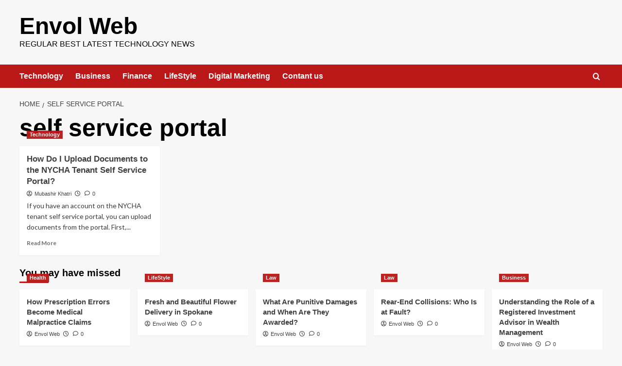

--- FILE ---
content_type: text/html; charset=UTF-8
request_url: https://envolweb.com/tag/self-service-portal/
body_size: 17040
content:
<!doctype html><html lang="en-US"><head><meta charset="UTF-8"><meta name="viewport" content="width=device-width, initial-scale=1"><link rel="profile" href="http://gmpg.org/xfn/11"><meta name='robots' content='index, follow, max-image-preview:large, max-snippet:-1, max-video-preview:-1' /><link rel='preload' href='https://fonts.googleapis.com/css?family=Source%2BSans%2BPro%3A400%2C700%7CLato%3A400%2C700&#038;subset=latin&#038;display=swap' as='style' onload="this.onload=null;this.rel='stylesheet'" type='text/css' media='all' crossorigin='anonymous'><link rel='preconnect' href='https://fonts.googleapis.com' crossorigin='anonymous'><link rel='preconnect' href='https://fonts.gstatic.com' crossorigin='anonymous'><title>self service portal Archives - Envol Web</title><link rel="canonical" href="https://envolweb.com/tag/self-service-portal/" /><meta property="og:locale" content="en_US" /><meta property="og:type" content="article" /><meta property="og:title" content="self service portal Archives - Envol Web" /><meta property="og:url" content="https://envolweb.com/tag/self-service-portal/" /><meta property="og:site_name" content="Envol Web" /><meta name="twitter:card" content="summary_large_image" /> <script type="application/ld+json" class="yoast-schema-graph">{"@context":"https://schema.org","@graph":[{"@type":"CollectionPage","@id":"https://envolweb.com/tag/self-service-portal/","url":"https://envolweb.com/tag/self-service-portal/","name":"self service portal Archives - Envol Web","isPartOf":{"@id":"https://envolweb.com/#website"},"primaryImageOfPage":{"@id":"https://envolweb.com/tag/self-service-portal/#primaryimage"},"image":{"@id":"https://envolweb.com/tag/self-service-portal/#primaryimage"},"thumbnailUrl":"https://envolweb.com/wp-content/uploads/2022/08/el.webp","breadcrumb":{"@id":"https://envolweb.com/tag/self-service-portal/#breadcrumb"},"inLanguage":"en-US"},{"@type":"ImageObject","inLanguage":"en-US","@id":"https://envolweb.com/tag/self-service-portal/#primaryimage","url":"https://envolweb.com/wp-content/uploads/2022/08/el.webp","contentUrl":"https://envolweb.com/wp-content/uploads/2022/08/el.webp","width":795,"height":451,"caption":"NYCHA Tenant Self Service Portal"},{"@type":"BreadcrumbList","@id":"https://envolweb.com/tag/self-service-portal/#breadcrumb","itemListElement":[{"@type":"ListItem","position":1,"name":"Home","item":"https://envolweb.com/"},{"@type":"ListItem","position":2,"name":"self service portal"}]},{"@type":"WebSite","@id":"https://envolweb.com/#website","url":"https://envolweb.com/","name":"Envol Web","description":"Regular Best latest technology news","publisher":{"@id":"https://envolweb.com/#organization"},"potentialAction":[{"@type":"SearchAction","target":{"@type":"EntryPoint","urlTemplate":"https://envolweb.com/?s={search_term_string}"},"query-input":{"@type":"PropertyValueSpecification","valueRequired":true,"valueName":"search_term_string"}}],"inLanguage":"en-US"},{"@type":"Organization","@id":"https://envolweb.com/#organization","name":"Envolweb","url":"https://envolweb.com/","logo":{"@type":"ImageObject","inLanguage":"en-US","@id":"https://envolweb.com/#/schema/logo/image/","url":"http://envolweb.com/wp-content/uploads/2021/09/PicsArt_09-04-01.15.38.jpg","contentUrl":"http://envolweb.com/wp-content/uploads/2021/09/PicsArt_09-04-01.15.38.jpg","width":2109,"height":732,"caption":"Envolweb"},"image":{"@id":"https://envolweb.com/#/schema/logo/image/"}}]}</script> <link rel='dns-prefetch' href='//fonts.googleapis.com' /><link rel='dns-prefetch' href='//www.googletagmanager.com' /><link rel='dns-prefetch' href='//pagead2.googlesyndication.com' /><link rel='preconnect' href='https://fonts.googleapis.com' /><link rel='preconnect' href='https://fonts.gstatic.com' /><link href='//hb.wpmucdn.com' rel='preconnect' /><link href='http://fonts.googleapis.com' rel='preconnect' /><link href='//fonts.gstatic.com' crossorigin='' rel='preconnect' /><link rel="alternate" type="application/rss+xml" title="Envol Web &raquo; Feed" href="https://envolweb.com/feed/" /><link rel="alternate" type="application/rss+xml" title="Envol Web &raquo; Comments Feed" href="https://envolweb.com/comments/feed/" /><link rel="alternate" type="application/rss+xml" title="Envol Web &raquo; self service portal Tag Feed" href="https://envolweb.com/tag/self-service-portal/feed/" /> <script defer src="[data-uri]"></script> <style id='wp-emoji-styles-inline-css' type='text/css'>img.wp-smiley, img.emoji {
		display: inline !important;
		border: none !important;
		box-shadow: none !important;
		height: 1em !important;
		width: 1em !important;
		margin: 0 0.07em !important;
		vertical-align: -0.1em !important;
		background: none !important;
		padding: 0 !important;
	}</style><link rel='stylesheet' id='wp-block-library-css' href='https://envolweb.com/wp-includes/css/dist/block-library/style.min.css?ver=6.6.2' type='text/css' media='all' /><style id='wp-block-library-theme-inline-css' type='text/css'>.wp-block-audio :where(figcaption){color:#555;font-size:13px;text-align:center}.is-dark-theme .wp-block-audio :where(figcaption){color:#ffffffa6}.wp-block-audio{margin:0 0 1em}.wp-block-code{border:1px solid #ccc;border-radius:4px;font-family:Menlo,Consolas,monaco,monospace;padding:.8em 1em}.wp-block-embed :where(figcaption){color:#555;font-size:13px;text-align:center}.is-dark-theme .wp-block-embed :where(figcaption){color:#ffffffa6}.wp-block-embed{margin:0 0 1em}.blocks-gallery-caption{color:#555;font-size:13px;text-align:center}.is-dark-theme .blocks-gallery-caption{color:#ffffffa6}:root :where(.wp-block-image figcaption){color:#555;font-size:13px;text-align:center}.is-dark-theme :root :where(.wp-block-image figcaption){color:#ffffffa6}.wp-block-image{margin:0 0 1em}.wp-block-pullquote{border-bottom:4px solid;border-top:4px solid;color:currentColor;margin-bottom:1.75em}.wp-block-pullquote cite,.wp-block-pullquote footer,.wp-block-pullquote__citation{color:currentColor;font-size:.8125em;font-style:normal;text-transform:uppercase}.wp-block-quote{border-left:.25em solid;margin:0 0 1.75em;padding-left:1em}.wp-block-quote cite,.wp-block-quote footer{color:currentColor;font-size:.8125em;font-style:normal;position:relative}.wp-block-quote.has-text-align-right{border-left:none;border-right:.25em solid;padding-left:0;padding-right:1em}.wp-block-quote.has-text-align-center{border:none;padding-left:0}.wp-block-quote.is-large,.wp-block-quote.is-style-large,.wp-block-quote.is-style-plain{border:none}.wp-block-search .wp-block-search__label{font-weight:700}.wp-block-search__button{border:1px solid #ccc;padding:.375em .625em}:where(.wp-block-group.has-background){padding:1.25em 2.375em}.wp-block-separator.has-css-opacity{opacity:.4}.wp-block-separator{border:none;border-bottom:2px solid;margin-left:auto;margin-right:auto}.wp-block-separator.has-alpha-channel-opacity{opacity:1}.wp-block-separator:not(.is-style-wide):not(.is-style-dots){width:100px}.wp-block-separator.has-background:not(.is-style-dots){border-bottom:none;height:1px}.wp-block-separator.has-background:not(.is-style-wide):not(.is-style-dots){height:2px}.wp-block-table{margin:0 0 1em}.wp-block-table td,.wp-block-table th{word-break:normal}.wp-block-table :where(figcaption){color:#555;font-size:13px;text-align:center}.is-dark-theme .wp-block-table :where(figcaption){color:#ffffffa6}.wp-block-video :where(figcaption){color:#555;font-size:13px;text-align:center}.is-dark-theme .wp-block-video :where(figcaption){color:#ffffffa6}.wp-block-video{margin:0 0 1em}:root :where(.wp-block-template-part.has-background){margin-bottom:0;margin-top:0;padding:1.25em 2.375em}</style><style id='co-authors-plus-coauthors-style-inline-css' type='text/css'>.wp-block-co-authors-plus-coauthors.is-layout-flow [class*=wp-block-co-authors-plus]{display:inline}</style><style id='co-authors-plus-avatar-style-inline-css' type='text/css'>.wp-block-co-authors-plus-avatar :where(img){height:auto;max-width:100%;vertical-align:bottom}.wp-block-co-authors-plus-coauthors.is-layout-flow .wp-block-co-authors-plus-avatar :where(img){vertical-align:middle}.wp-block-co-authors-plus-avatar:is(.alignleft,.alignright){display:table}.wp-block-co-authors-plus-avatar.aligncenter{display:table;margin-inline:auto}</style><style id='co-authors-plus-image-style-inline-css' type='text/css'>.wp-block-co-authors-plus-image{margin-bottom:0}.wp-block-co-authors-plus-image :where(img){height:auto;max-width:100%;vertical-align:bottom}.wp-block-co-authors-plus-coauthors.is-layout-flow .wp-block-co-authors-plus-image :where(img){vertical-align:middle}.wp-block-co-authors-plus-image:is(.alignfull,.alignwide) :where(img){width:100%}.wp-block-co-authors-plus-image:is(.alignleft,.alignright){display:table}.wp-block-co-authors-plus-image.aligncenter{display:table;margin-inline:auto}</style><style id='global-styles-inline-css' type='text/css'>:root{--wp--preset--aspect-ratio--square: 1;--wp--preset--aspect-ratio--4-3: 4/3;--wp--preset--aspect-ratio--3-4: 3/4;--wp--preset--aspect-ratio--3-2: 3/2;--wp--preset--aspect-ratio--2-3: 2/3;--wp--preset--aspect-ratio--16-9: 16/9;--wp--preset--aspect-ratio--9-16: 9/16;--wp--preset--color--black: #000000;--wp--preset--color--cyan-bluish-gray: #abb8c3;--wp--preset--color--white: #ffffff;--wp--preset--color--pale-pink: #f78da7;--wp--preset--color--vivid-red: #cf2e2e;--wp--preset--color--luminous-vivid-orange: #ff6900;--wp--preset--color--luminous-vivid-amber: #fcb900;--wp--preset--color--light-green-cyan: #7bdcb5;--wp--preset--color--vivid-green-cyan: #00d084;--wp--preset--color--pale-cyan-blue: #8ed1fc;--wp--preset--color--vivid-cyan-blue: #0693e3;--wp--preset--color--vivid-purple: #9b51e0;--wp--preset--gradient--vivid-cyan-blue-to-vivid-purple: linear-gradient(135deg,rgba(6,147,227,1) 0%,rgb(155,81,224) 100%);--wp--preset--gradient--light-green-cyan-to-vivid-green-cyan: linear-gradient(135deg,rgb(122,220,180) 0%,rgb(0,208,130) 100%);--wp--preset--gradient--luminous-vivid-amber-to-luminous-vivid-orange: linear-gradient(135deg,rgba(252,185,0,1) 0%,rgba(255,105,0,1) 100%);--wp--preset--gradient--luminous-vivid-orange-to-vivid-red: linear-gradient(135deg,rgba(255,105,0,1) 0%,rgb(207,46,46) 100%);--wp--preset--gradient--very-light-gray-to-cyan-bluish-gray: linear-gradient(135deg,rgb(238,238,238) 0%,rgb(169,184,195) 100%);--wp--preset--gradient--cool-to-warm-spectrum: linear-gradient(135deg,rgb(74,234,220) 0%,rgb(151,120,209) 20%,rgb(207,42,186) 40%,rgb(238,44,130) 60%,rgb(251,105,98) 80%,rgb(254,248,76) 100%);--wp--preset--gradient--blush-light-purple: linear-gradient(135deg,rgb(255,206,236) 0%,rgb(152,150,240) 100%);--wp--preset--gradient--blush-bordeaux: linear-gradient(135deg,rgb(254,205,165) 0%,rgb(254,45,45) 50%,rgb(107,0,62) 100%);--wp--preset--gradient--luminous-dusk: linear-gradient(135deg,rgb(255,203,112) 0%,rgb(199,81,192) 50%,rgb(65,88,208) 100%);--wp--preset--gradient--pale-ocean: linear-gradient(135deg,rgb(255,245,203) 0%,rgb(182,227,212) 50%,rgb(51,167,181) 100%);--wp--preset--gradient--electric-grass: linear-gradient(135deg,rgb(202,248,128) 0%,rgb(113,206,126) 100%);--wp--preset--gradient--midnight: linear-gradient(135deg,rgb(2,3,129) 0%,rgb(40,116,252) 100%);--wp--preset--font-size--small: 13px;--wp--preset--font-size--medium: 20px;--wp--preset--font-size--large: 36px;--wp--preset--font-size--x-large: 42px;--wp--preset--spacing--20: 0.44rem;--wp--preset--spacing--30: 0.67rem;--wp--preset--spacing--40: 1rem;--wp--preset--spacing--50: 1.5rem;--wp--preset--spacing--60: 2.25rem;--wp--preset--spacing--70: 3.38rem;--wp--preset--spacing--80: 5.06rem;--wp--preset--shadow--natural: 6px 6px 9px rgba(0, 0, 0, 0.2);--wp--preset--shadow--deep: 12px 12px 50px rgba(0, 0, 0, 0.4);--wp--preset--shadow--sharp: 6px 6px 0px rgba(0, 0, 0, 0.2);--wp--preset--shadow--outlined: 6px 6px 0px -3px rgba(255, 255, 255, 1), 6px 6px rgba(0, 0, 0, 1);--wp--preset--shadow--crisp: 6px 6px 0px rgba(0, 0, 0, 1);}:root { --wp--style--global--content-size: 800px;--wp--style--global--wide-size: 1200px; }:where(body) { margin: 0; }.wp-site-blocks > .alignleft { float: left; margin-right: 2em; }.wp-site-blocks > .alignright { float: right; margin-left: 2em; }.wp-site-blocks > .aligncenter { justify-content: center; margin-left: auto; margin-right: auto; }:where(.wp-site-blocks) > * { margin-block-start: 24px; margin-block-end: 0; }:where(.wp-site-blocks) > :first-child { margin-block-start: 0; }:where(.wp-site-blocks) > :last-child { margin-block-end: 0; }:root { --wp--style--block-gap: 24px; }:root :where(.is-layout-flow) > :first-child{margin-block-start: 0;}:root :where(.is-layout-flow) > :last-child{margin-block-end: 0;}:root :where(.is-layout-flow) > *{margin-block-start: 24px;margin-block-end: 0;}:root :where(.is-layout-constrained) > :first-child{margin-block-start: 0;}:root :where(.is-layout-constrained) > :last-child{margin-block-end: 0;}:root :where(.is-layout-constrained) > *{margin-block-start: 24px;margin-block-end: 0;}:root :where(.is-layout-flex){gap: 24px;}:root :where(.is-layout-grid){gap: 24px;}.is-layout-flow > .alignleft{float: left;margin-inline-start: 0;margin-inline-end: 2em;}.is-layout-flow > .alignright{float: right;margin-inline-start: 2em;margin-inline-end: 0;}.is-layout-flow > .aligncenter{margin-left: auto !important;margin-right: auto !important;}.is-layout-constrained > .alignleft{float: left;margin-inline-start: 0;margin-inline-end: 2em;}.is-layout-constrained > .alignright{float: right;margin-inline-start: 2em;margin-inline-end: 0;}.is-layout-constrained > .aligncenter{margin-left: auto !important;margin-right: auto !important;}.is-layout-constrained > :where(:not(.alignleft):not(.alignright):not(.alignfull)){max-width: var(--wp--style--global--content-size);margin-left: auto !important;margin-right: auto !important;}.is-layout-constrained > .alignwide{max-width: var(--wp--style--global--wide-size);}body .is-layout-flex{display: flex;}.is-layout-flex{flex-wrap: wrap;align-items: center;}.is-layout-flex > :is(*, div){margin: 0;}body .is-layout-grid{display: grid;}.is-layout-grid > :is(*, div){margin: 0;}body{padding-top: 0px;padding-right: 0px;padding-bottom: 0px;padding-left: 0px;}a:where(:not(.wp-element-button)){text-decoration: none;}:root :where(.wp-element-button, .wp-block-button__link){background-color: #32373c;border-radius: 0;border-width: 0;color: #fff;font-family: inherit;font-size: inherit;line-height: inherit;padding: calc(0.667em + 2px) calc(1.333em + 2px);text-decoration: none;}.has-black-color{color: var(--wp--preset--color--black) !important;}.has-cyan-bluish-gray-color{color: var(--wp--preset--color--cyan-bluish-gray) !important;}.has-white-color{color: var(--wp--preset--color--white) !important;}.has-pale-pink-color{color: var(--wp--preset--color--pale-pink) !important;}.has-vivid-red-color{color: var(--wp--preset--color--vivid-red) !important;}.has-luminous-vivid-orange-color{color: var(--wp--preset--color--luminous-vivid-orange) !important;}.has-luminous-vivid-amber-color{color: var(--wp--preset--color--luminous-vivid-amber) !important;}.has-light-green-cyan-color{color: var(--wp--preset--color--light-green-cyan) !important;}.has-vivid-green-cyan-color{color: var(--wp--preset--color--vivid-green-cyan) !important;}.has-pale-cyan-blue-color{color: var(--wp--preset--color--pale-cyan-blue) !important;}.has-vivid-cyan-blue-color{color: var(--wp--preset--color--vivid-cyan-blue) !important;}.has-vivid-purple-color{color: var(--wp--preset--color--vivid-purple) !important;}.has-black-background-color{background-color: var(--wp--preset--color--black) !important;}.has-cyan-bluish-gray-background-color{background-color: var(--wp--preset--color--cyan-bluish-gray) !important;}.has-white-background-color{background-color: var(--wp--preset--color--white) !important;}.has-pale-pink-background-color{background-color: var(--wp--preset--color--pale-pink) !important;}.has-vivid-red-background-color{background-color: var(--wp--preset--color--vivid-red) !important;}.has-luminous-vivid-orange-background-color{background-color: var(--wp--preset--color--luminous-vivid-orange) !important;}.has-luminous-vivid-amber-background-color{background-color: var(--wp--preset--color--luminous-vivid-amber) !important;}.has-light-green-cyan-background-color{background-color: var(--wp--preset--color--light-green-cyan) !important;}.has-vivid-green-cyan-background-color{background-color: var(--wp--preset--color--vivid-green-cyan) !important;}.has-pale-cyan-blue-background-color{background-color: var(--wp--preset--color--pale-cyan-blue) !important;}.has-vivid-cyan-blue-background-color{background-color: var(--wp--preset--color--vivid-cyan-blue) !important;}.has-vivid-purple-background-color{background-color: var(--wp--preset--color--vivid-purple) !important;}.has-black-border-color{border-color: var(--wp--preset--color--black) !important;}.has-cyan-bluish-gray-border-color{border-color: var(--wp--preset--color--cyan-bluish-gray) !important;}.has-white-border-color{border-color: var(--wp--preset--color--white) !important;}.has-pale-pink-border-color{border-color: var(--wp--preset--color--pale-pink) !important;}.has-vivid-red-border-color{border-color: var(--wp--preset--color--vivid-red) !important;}.has-luminous-vivid-orange-border-color{border-color: var(--wp--preset--color--luminous-vivid-orange) !important;}.has-luminous-vivid-amber-border-color{border-color: var(--wp--preset--color--luminous-vivid-amber) !important;}.has-light-green-cyan-border-color{border-color: var(--wp--preset--color--light-green-cyan) !important;}.has-vivid-green-cyan-border-color{border-color: var(--wp--preset--color--vivid-green-cyan) !important;}.has-pale-cyan-blue-border-color{border-color: var(--wp--preset--color--pale-cyan-blue) !important;}.has-vivid-cyan-blue-border-color{border-color: var(--wp--preset--color--vivid-cyan-blue) !important;}.has-vivid-purple-border-color{border-color: var(--wp--preset--color--vivid-purple) !important;}.has-vivid-cyan-blue-to-vivid-purple-gradient-background{background: var(--wp--preset--gradient--vivid-cyan-blue-to-vivid-purple) !important;}.has-light-green-cyan-to-vivid-green-cyan-gradient-background{background: var(--wp--preset--gradient--light-green-cyan-to-vivid-green-cyan) !important;}.has-luminous-vivid-amber-to-luminous-vivid-orange-gradient-background{background: var(--wp--preset--gradient--luminous-vivid-amber-to-luminous-vivid-orange) !important;}.has-luminous-vivid-orange-to-vivid-red-gradient-background{background: var(--wp--preset--gradient--luminous-vivid-orange-to-vivid-red) !important;}.has-very-light-gray-to-cyan-bluish-gray-gradient-background{background: var(--wp--preset--gradient--very-light-gray-to-cyan-bluish-gray) !important;}.has-cool-to-warm-spectrum-gradient-background{background: var(--wp--preset--gradient--cool-to-warm-spectrum) !important;}.has-blush-light-purple-gradient-background{background: var(--wp--preset--gradient--blush-light-purple) !important;}.has-blush-bordeaux-gradient-background{background: var(--wp--preset--gradient--blush-bordeaux) !important;}.has-luminous-dusk-gradient-background{background: var(--wp--preset--gradient--luminous-dusk) !important;}.has-pale-ocean-gradient-background{background: var(--wp--preset--gradient--pale-ocean) !important;}.has-electric-grass-gradient-background{background: var(--wp--preset--gradient--electric-grass) !important;}.has-midnight-gradient-background{background: var(--wp--preset--gradient--midnight) !important;}.has-small-font-size{font-size: var(--wp--preset--font-size--small) !important;}.has-medium-font-size{font-size: var(--wp--preset--font-size--medium) !important;}.has-large-font-size{font-size: var(--wp--preset--font-size--large) !important;}.has-x-large-font-size{font-size: var(--wp--preset--font-size--x-large) !important;}
:root :where(.wp-block-button .wp-block-button__link){border-radius: 0;}
:root :where(.wp-block-pullquote){font-size: 1.5em;line-height: 1.6;}
:root :where(.wp-block-heading){line-height: 1.3;}</style><link rel='stylesheet' id='contact-form-7-css' href='https://envolweb.com/wp-content/cache/autoptimize/autoptimize_single_3fd2afa98866679439097f4ab102fe0a.php?ver=6.0.6' type='text/css' media='all' /><link rel='stylesheet' id='cntctfrm_form_style-css' href='https://envolweb.com/wp-content/cache/autoptimize/autoptimize_single_f327ed43392429ae1f17f2fa1b4f0266.php?ver=4.3.6' type='text/css' media='all' /><link rel='stylesheet' id='seraph-pds-MathJax-CHtml-css' href='https://envolweb.com/wp-content/cache/autoptimize/autoptimize_single_599689623752b4a9fb490e244568988d.php?ver=2.16.14' type='text/css' media='all' /><link rel='stylesheet' id='taqyeem-fontawesome-css' href='https://envolweb.com/wp-content/cache/autoptimize/autoptimize_single_ceaf459fa94eb02946b6d9c3cc7c824c.php?ver=6.6.2' type='text/css' media='all' /><link rel='stylesheet' id='taqyeem-buttons-style-css' href='https://envolweb.com/wp-content/cache/autoptimize/autoptimize_single_1bc702e16be7a351883c5463c94d2939.php?ver=6.6.2' type='text/css' media='all' /><link rel='stylesheet' id='taqyeem-style-css' href='https://envolweb.com/wp-content/cache/autoptimize/autoptimize_single_fda50582a588b032981b04ad8ebd75c6.php?ver=6.6.2' type='text/css' media='all' /><link rel='stylesheet' id='abl_style-css' href='https://envolweb.com/wp-content/cache/autoptimize/autoptimize_single_99c5b3aa95317bfe119c1a523b67f398.php?ver=6.6.2' type='text/css' media='all' /><link rel='stylesheet' id='ez-toc-css' href='https://envolweb.com/wp-content/plugins/easy-table-of-contents/assets/css/screen.min.css?ver=2.0.80' type='text/css' media='all' /><style id='ez-toc-inline-css' type='text/css'>div#ez-toc-container .ez-toc-title {font-size: 120%;}div#ez-toc-container .ez-toc-title {font-weight: 500;}div#ez-toc-container ul li , div#ez-toc-container ul li a {font-size: 95%;}div#ez-toc-container ul li , div#ez-toc-container ul li a {font-weight: 500;}div#ez-toc-container nav ul ul li {font-size: 90%;}.ez-toc-box-title {font-weight: bold; margin-bottom: 10px; text-align: center; text-transform: uppercase; letter-spacing: 1px; color: #666; padding-bottom: 5px;position:absolute;top:-4%;left:5%;background-color: inherit;transition: top 0.3s ease;}.ez-toc-box-title.toc-closed {top:-25%;}
.ez-toc-container-direction {direction: ltr;}.ez-toc-counter ul{counter-reset: item ;}.ez-toc-counter nav ul li a::before {content: counters(item, '.', decimal) '. ';display: inline-block;counter-increment: item;flex-grow: 0;flex-shrink: 0;margin-right: .2em; float: left; }.ez-toc-widget-direction {direction: ltr;}.ez-toc-widget-container ul{counter-reset: item ;}.ez-toc-widget-container nav ul li a::before {content: counters(item, '.', decimal) '. ';display: inline-block;counter-increment: item;flex-grow: 0;flex-shrink: 0;margin-right: .2em; float: left; }</style><link rel='stylesheet' id='covernews-google-fonts-css' href='https://fonts.googleapis.com/css?family=Source%2BSans%2BPro%3A400%2C700%7CLato%3A400%2C700&#038;subset=latin&#038;display=swap' type='text/css' media='all' /><link rel='stylesheet' id='covernews-icons-css' href='https://envolweb.com/wp-content/cache/autoptimize/autoptimize_single_3e379f5b54ef64097d53df9ae4f8b041.php?ver=6.6.2' type='text/css' media='all' /><link rel='stylesheet' id='bootstrap-css' href='https://envolweb.com/wp-content/themes/covernews/assets/bootstrap/css/bootstrap.min.css?ver=6.6.2' type='text/css' media='all' /><link rel='stylesheet' id='covernews-style-css' href='https://envolweb.com/wp-content/themes/covernews/style.min.css?ver=6.0.4' type='text/css' media='all' /><link rel='stylesheet' id='jannah-extensions-shortcodes-styles-css' href='https://envolweb.com/wp-content/cache/autoptimize/autoptimize_single_8dd7285075d9db30af8480681efab83d.php?ver=6.6.2' type='text/css' media='all' /> <script defer type="text/javascript" src="https://envolweb.com/wp-content/cache/autoptimize/autoptimize_single_737a43385d57f00f7e3db113f695dafb.php?pk=Base&amp;ver=2.16.14" id="seraph_pds_View-js"></script> <script type="text/javascript" src="https://envolweb.com/wp-includes/js/jquery/jquery.min.js?ver=3.7.1" id="jquery-core-js"></script> <script defer type="text/javascript" src="https://envolweb.com/wp-includes/js/jquery/jquery-migrate.min.js?ver=3.4.1" id="jquery-migrate-js"></script> <script defer type="text/javascript" src="https://envolweb.com/wp-content/cache/autoptimize/autoptimize_single_5ba452a4e9a81ed0a9b0ee948a47ecd9.php?ver=6.6.2" id="taqyeem-main-js"></script> <link rel="https://api.w.org/" href="https://envolweb.com/wp-json/" /><link rel="alternate" title="JSON" type="application/json" href="https://envolweb.com/wp-json/wp/v2/tags/2972" /><link rel="EditURI" type="application/rsd+xml" title="RSD" href="https://envolweb.com/xmlrpc.php?rsd" /><meta name="generator" content="WordPress 6.6.2" /><meta name="generator" content="Site Kit by Google 1.170.0" /><script defer src="[data-uri]"></script> <style type="text/css" media="screen"></style><meta name="google-adsense-platform-account" content="ca-host-pub-2644536267352236"><meta name="google-adsense-platform-domain" content="sitekit.withgoogle.com"> <style type="text/css">.site-title a,
            .site-header .site-branding .site-title a:visited,
            .site-header .site-branding .site-title a:hover,
            .site-description {
                color: #000000            }

            body.aft-dark-mode .site-title a,
      body.aft-dark-mode .site-header .site-branding .site-title a:visited,
      body.aft-dark-mode .site-header .site-branding .site-title a:hover,
      body.aft-dark-mode .site-description {
        color: #ffffff;
      }

            .site-branding .site-title {
                font-size: 48px;
            }

            @media only screen and (max-width: 640px) {
                .header-layout-3 .site-header .site-branding .site-title,
                .site-branding .site-title {
                    font-size: 60px;

                }
              }   

           @media only screen and (max-width: 375px) {
               .header-layout-3 .site-header .site-branding .site-title,
               .site-branding .site-title {
                        font-size: 50px;

                    }
                }
                
                    .elementor-template-full-width .elementor-section.elementor-section-full_width > .elementor-container,
        .elementor-template-full-width .elementor-section.elementor-section-boxed > .elementor-container{
            max-width: 1200px;
        }
        @media (min-width: 1600px){
            .elementor-template-full-width .elementor-section.elementor-section-full_width > .elementor-container,
            .elementor-template-full-width .elementor-section.elementor-section-boxed > .elementor-container{
                max-width: 1600px;
            }
        }
        
        .align-content-left .elementor-section-stretched,
        .align-content-right .elementor-section-stretched {
            max-width: 100%;
            left: 0 !important;
        }</style> <script type="text/javascript" async="async" src="https://pagead2.googlesyndication.com/pagead/js/adsbygoogle.js?client=ca-pub-2924418350862179&amp;host=ca-host-pub-2644536267352236" crossorigin="anonymous"></script>  <script async src="https://pagead2.googlesyndication.com/pagead/js/adsbygoogle.js?client=ca-pub-2924418350862179"
     crossorigin="anonymous"></script><link rel="icon" href="https://envolweb.com/wp-content/uploads/2022/08/cropped-images-2022-08-16T195130.951-32x32.jpeg" sizes="32x32" /><link rel="icon" href="https://envolweb.com/wp-content/uploads/2022/08/cropped-images-2022-08-16T195130.951-192x192.jpeg" sizes="192x192" /><link rel="apple-touch-icon" href="https://envolweb.com/wp-content/uploads/2022/08/cropped-images-2022-08-16T195130.951-180x180.jpeg" /><meta name="msapplication-TileImage" content="https://envolweb.com/wp-content/uploads/2022/08/cropped-images-2022-08-16T195130.951-270x270.jpeg" /></head><body class="archive tag tag-self-service-portal tag-2972 wp-embed-responsive hfeed default-content-layout archive-layout-grid scrollup-sticky-header aft-sticky-header aft-sticky-sidebar default aft-container-default aft-main-banner-slider-editors-picks-trending header-image-default full-width-content">
<div id="page" class="site"> <a class="skip-link screen-reader-text" href="#content">Skip to content</a><div class="header-layout-1"><header id="masthead" class="site-header"><div class="masthead-banner " ><div class="container"><div class="row"><div class="col-md-4"><div class="site-branding"><p class="site-title font-family-1"> <a href="https://envolweb.com/" rel="home">Envol Web</a></p><p class="site-description">Regular Best latest technology news</p></div></div><div class="col-md-8"></div></div></div></div><nav id="site-navigation" class="main-navigation"><div class="container"><div class="row"><div class="kol-12"><div class="navigation-container"><div class="main-navigation-container-items-wrapper"> <span class="toggle-menu"> <a
 href="#"
 class="aft-void-menu"
 role="button"
 aria-label="Toggle Primary Menu"
 aria-controls="primary-menu" aria-expanded="false"> <span class="screen-reader-text">Primary Menu</span> <i class="ham"></i> </a> </span> <span class="af-mobile-site-title-wrap"><p class="site-title font-family-1"> <a href="https://envolweb.com/" rel="home">Envol Web</a></p> </span><div class="menu main-menu"><ul id="primary-menu" class="menu"><li id="menu-item-615" class="menu-item menu-item-type-taxonomy menu-item-object-category menu-item-615"><a href="https://envolweb.com/category/technology/">Technology</a></li><li id="menu-item-614" class="menu-item menu-item-type-taxonomy menu-item-object-category menu-item-614"><a href="https://envolweb.com/category/business/">Business</a></li><li id="menu-item-1638" class="menu-item menu-item-type-taxonomy menu-item-object-category menu-item-1638"><a href="https://envolweb.com/category/finance/">Finance</a></li><li id="menu-item-1635" class="menu-item menu-item-type-taxonomy menu-item-object-category menu-item-1635"><a href="https://envolweb.com/category/lifestyle/">LifeStyle</a></li><li id="menu-item-1637" class="menu-item menu-item-type-taxonomy menu-item-object-category menu-item-1637"><a href="https://envolweb.com/category/digital-marketing/">Digital Marketing</a></li><li id="menu-item-3418" class="menu-item menu-item-type-post_type menu-item-object-page menu-item-3418"><a href="https://envolweb.com/contant-us/">Contant us</a></li></ul></div></div><div class="cart-search"><div class="af-search-wrap"><div class="search-overlay"> <a href="#" title="Search" class="search-icon"> <i class="fa fa-search"></i> </a><div class="af-search-form"><form role="search" method="get" class="search-form" action="https://envolweb.com/"> <label> <span class="screen-reader-text">Search for:</span> <input type="search" class="search-field" placeholder="Search &hellip;" value="" name="s" /> </label> <input type="submit" class="search-submit" value="Search" /></form></div></div></div></div></div></div></div></div></nav></header></div><div id="content" class="container"><div class="em-breadcrumbs font-family-1 covernews-breadcrumbs"><div class="row"><div role="navigation" aria-label="Breadcrumbs" class="breadcrumb-trail breadcrumbs" itemprop="breadcrumb"><ul class="trail-items" itemscope itemtype="http://schema.org/BreadcrumbList"><meta name="numberOfItems" content="2" /><meta name="itemListOrder" content="Ascending" /><li itemprop="itemListElement" itemscope itemtype="http://schema.org/ListItem" class="trail-item trail-begin"><a href="https://envolweb.com/" rel="home" itemprop="item"><span itemprop="name">Home</span></a><meta itemprop="position" content="1" /></li><li itemprop="itemListElement" itemscope itemtype="http://schema.org/ListItem" class="trail-item trail-end"><a href="https://envolweb.com/tag/self-service-portal/" itemprop="item"><span itemprop="name">self service portal</span></a><meta itemprop="position" content="2" /></li></ul></div></div></div><div class="section-block-upper row"><div id="primary" class="content-area"><main id="main" class="site-main aft-archive-post"><header class="header-title-wrapper1"><h1 class="page-title">self service portal</h1></header><div class="row"><div id="aft-inner-row"><article id="post-3760" class="col-lg-4 col-sm-4 col-md-4 latest-posts-grid post-3760 post type-post status-publish format-standard has-post-thumbnail hentry category-technology tag-4-8 tag-8l tag-8th tag-access-hra-app tag-access-hra-nyc tag-bill-express tag-bille-e tag-bit-do tag-bitdo tag-cha-login tag-check-status-of-housing-application tag-chinfo tag-city-portal tag-clickhome tag-e-bay-log-in tag-e-bill tag-e-bill-pay tag-e-bill-payment tag-e-billexpress tag-e-billing tag-e-bills tag-e-express tag-e-postalar tag-e-self-serve tag-ebiling tag-ebill tag-ebill-express tag-ebill-login tag-ebill-online tag-ebill-payment tag-ebilling-login tag-ebpp tag-eservice tag-eservice-login tag-esv-login tag-esv-online tag-exl-jobs tag-exl-service tag-exl-services tag-express-login tag-express-com tag-ez-rent tag-ez-tent tag-ezbill tag-go-section tag-go-self-service tag-google-ser tag-google-swe tag-google-translatetrackidsp-006 tag-help-portal tag-hhc-employee-portal tag-hhc-portal-login tag-housing-authority-login tag-housing-authority-nyc tag-housing-authority-portal tag-housing-authority-portal-login tag-housing-connect-nyc tag-housing-pay-rent tag-housing-rent-payment-online tag-housing-self-service tag-housing-vouchers-nyc tag-housingconnect-nyc tag-hra-nyc tag-hra-recertification-form tag-https-bit tag-https-selfserve-nycha-info tag-hud-gov-login tag-hud-portal tag-inet-login tag-info tag-info-com tag-information-about-yourself tag-infp-a-infp-t tag-it-self-service-portal tag-it-service-portal tag-key2benefitslogin tag-key2benfits tag-key2benifits tag-landlord-self-help tag-lic-e-service tag-log-8 tag-log-on tag-log-on-to tag-lr-self-service tag-my-nycha tag-my-nycha-portal tag-my-rent tag-my-res tag-my-self tag-my-self-serve tag-my-self-service tag-my-self-service-portal tag-my-service-portal tag-my-swe tag-my-tenant-login tag-mycha tag-mynycha tag-myselfserve-login tag-myselfservice tag-myselfservice-login tag-n-y-c-severs-iii-ties-with-housing tag-nch-patient-portal tag-nch-set tag-new-york-city-housing tag-new-york-city-housing-authority tag-new-york-city-housing-connect tag-new-york-housing-authority tag-new-york-housing-connect tag-nisd-self-service tag-nitro-rad tag-nitro-sign-login tag-nyc-access-hra tag-nyc-connect-housing tag-nyc-eservices tag-nyc-gov-access-hra tag-nyc-housing-authority tag-nyc-housing-connect tag-nyc-housing-rent tag-nyc-hra tag-nyc-hra-access tag-nyc-registration-renewal tag-nyc-section-8 tag-nyc-serv tag-nycha tag-nycha-apply tag-nycha-customer-service tag-nycha-ebill tag-nycha-housing tag-nycha-housing-application tag-nycha-log-in tag-nycha-login tag-nycha-number tag-nycha-pay-rent tag-nycha-phone-number tag-nycha-portal tag-nycha-portal-login tag-nycha-recertification tag-nycha-rent tag-nycha-rent-pay tag-nycha-rent-payment-online tag-nycha-section-8 tag-nycha-self-portal tag-nycha-self-service tag-nycha-self-service-portal tag-nycha-status tag-nycha-tenant-self-service-portal tag-nychaa tag-on-to tag-online-self-service tag-oracle-self-service tag-owners-of-google tag-page-view tag-pay-housing-rent tag-pay-rent-nycha tag-personal-portal tag-por-hud tag-port-portal tag-portal-autoservicios tag-portal-com tag-portal-dos-sites tag-portal-for-me tag-portal-portal tag-portal-service tag-rent-bill tag-rent-express tag-rent-payment-login tag-rent-portal tag-res-in-english tag-sec-8 tag-sec-login tag-sec8 tag-seccion-8 tag-section-8-housing-nyc tag-section-8-login tag-section-8-new-york tag-section-8-nyc tag-section-8-nycha tag-section-8-portal tag-section-8-portal-login tag-section-8-self-portal tag-section-8-voucher-nyc tag-section8 tag-self-account tag-self-com-login tag-self-login tag-self-order tag-self-portal tag-self-portal-nycha tag-self-reserved tag-self-self tag-self-serve tag-self-serve-nycha-info tag-self-service tag-self-service-app tag-self-service-application tag-self-service-it tag-self-service-login tag-self-service-portal tag-self-service-portal-login tag-self-service-portals tag-self-services tag-self-status tag-selfserv tag-selfserve tag-selfserve-nycha tag-selfserve-nycha-info tag-selfservice tag-selfservice-nycha tag-selfservice-portal tag-selfserviceportal tag-serve-login tag-server-jobs-nyc tag-service-link tag-service-log tag-service-login tag-service-page tag-service-portal tag-service-portal-login tag-service-sign tag-serviceportal tag-session-8 tag-sextion-8 tag-slef-service tag-ssp-login tag-ssp-portal tag-ssp-portal-login tag-swe-google tag-tenant-en-espanol tag-transfer-portal-login tag-what-is-self-service tag-ww2-time tag-www-bit tag-www-nyc-gov-accesshra tag-www-nyc-gov-org tag-www-self tag-www-yourself-service-com tag-www-nyc-gov-nycha tag-wwz-update tag-york-portal tag-your-self-service tag-2950"                 data-mh="archive-layout-grid"><div class="align-items-center has-post-image"><div class="spotlight-post"><figure class="categorised-article inside-img"><div class="categorised-article-wrapper"><div class="data-bg-hover data-bg-categorised read-bg-img"> <a href="https://envolweb.com/nycha-tenant-self-service-portal/"
 aria-label="How Do I Upload Documents to the NYCHA Tenant Self Service Portal?"> <img width="300" height="170" src="https://envolweb.com/wp-content/uploads/2022/08/el-300x170.webp" class="attachment-medium size-medium wp-post-image" alt="NYCHA Tenant Self Service Portal" decoding="async" fetchpriority="high" srcset="https://envolweb.com/wp-content/uploads/2022/08/el-300x170.webp 300w, https://envolweb.com/wp-content/uploads/2022/08/el-768x436.webp 768w, https://envolweb.com/wp-content/uploads/2022/08/el.webp 795w" sizes="(max-width: 300px) 100vw, 300px" loading="lazy" /> </a></div><div class="figure-categories figure-categories-bg"><ul class="cat-links"><li class="meta-category"> <a class="covernews-categories category-color-1"
 href="https://envolweb.com/category/technology/" 
 aria-label="View all posts in Technology"> Technology </a></li></ul></div></div></figure><figcaption><h3 class="article-title article-title-1"> <a href="https://envolweb.com/nycha-tenant-self-service-portal/"> How Do I Upload Documents to the NYCHA Tenant Self Service Portal? </a></h3><div class="grid-item-metadata"> <span class="author-links"> <span class="item-metadata posts-author"> <i class="far fa-user-circle"></i> <a href="https://envolweb.com/author/mubashirkhatri123/"> Mubashir Khatri </a> </span> <span class="item-metadata posts-date"> <i class="far fa-clock"></i> <a href="https://envolweb.com/2022/08/"> </a> </span> <span class="aft-comment-count"> <a href="https://envolweb.com/nycha-tenant-self-service-portal/"> <i class="far fa-comment"></i> <span class="aft-show-hover"> 0 </span> </a> </span> </span></div><div class="full-item-discription"><div class="post-description"><p>If you have an account on the NYCHA tenant self service portal, you can upload documents from the portal. First,...</p><div class="aft-readmore-wrapper"> <a href="https://envolweb.com/nycha-tenant-self-service-portal/" class="aft-readmore" aria-label="Read more about How Do I Upload Documents to the NYCHA Tenant Self Service Portal?">Read More<span class="screen-reader-text">Read more about How Do I Upload Documents to the NYCHA Tenant Self Service Portal?</span></a></div></div></div></figcaption></div></div></article></div><div class="col col-ten"><div class="covernews-pagination"></div></div></div></main></div></div></div><div class="af-main-banner-latest-posts grid-layout"><div class="container"><div class="row"><div class="widget-title-section"><h2 class="widget-title header-after1"> <span class="header-after "> You may have missed </span></h2></div><div class="row"><div class="col-sm-15 latest-posts-grid" data-mh="latest-posts-grid"><div class="spotlight-post"><figure class="categorised-article inside-img"><div class="categorised-article-wrapper"><div class="data-bg-hover data-bg-categorised read-bg-img"> <a href="https://envolweb.com/how-prescription-errors-become-medical-malpractice-claims/"
 aria-label="How Prescription Errors Become Medical Malpractice Claims"> <img width="300" height="200" src="https://envolweb.com/wp-content/uploads/2025/04/c95860fd-a2b7-4c5d-8135-f5be7865ecfb-300x200.png" class="attachment-medium size-medium wp-post-image" alt="c95860fd-a2b7-4c5d-8135-f5be7865ecfb" decoding="async" loading="lazy" srcset="https://envolweb.com/wp-content/uploads/2025/04/c95860fd-a2b7-4c5d-8135-f5be7865ecfb-300x200.png 300w, https://envolweb.com/wp-content/uploads/2025/04/c95860fd-a2b7-4c5d-8135-f5be7865ecfb-1024x683.png 1024w, https://envolweb.com/wp-content/uploads/2025/04/c95860fd-a2b7-4c5d-8135-f5be7865ecfb-768x512.png 768w, https://envolweb.com/wp-content/uploads/2025/04/c95860fd-a2b7-4c5d-8135-f5be7865ecfb.png 1536w" sizes="(max-width: 300px) 100vw, 300px" /> </a></div></div><div class="figure-categories figure-categories-bg"><ul class="cat-links"><li class="meta-category"> <a class="covernews-categories category-color-1"
 href="https://envolweb.com/category/health/" 
 aria-label="View all posts in Health"> Health </a></li></ul></div></figure><figcaption><h3 class="article-title article-title-1"> <a href="https://envolweb.com/how-prescription-errors-become-medical-malpractice-claims/"> How Prescription Errors Become Medical Malpractice Claims </a></h3><div class="grid-item-metadata"> <span class="author-links"> <span class="item-metadata posts-author"> <i class="far fa-user-circle"></i> <a href="https://envolweb.com/author/envol-web/"> Envol Web </a> </span> <span class="item-metadata posts-date"> <i class="far fa-clock"></i> <a href="https://envolweb.com/2025/04/"> </a> </span> <span class="aft-comment-count"> <a href="https://envolweb.com/how-prescription-errors-become-medical-malpractice-claims/"> <i class="far fa-comment"></i> <span class="aft-show-hover"> 0 </span> </a> </span> </span></div></figcaption></div></div><div class="col-sm-15 latest-posts-grid" data-mh="latest-posts-grid"><div class="spotlight-post"><figure class="categorised-article inside-img"><div class="categorised-article-wrapper"><div class="data-bg-hover data-bg-categorised read-bg-img"> <a href="https://envolweb.com/fresh-and-beautiful-flower-delivery-in-spokane/"
 aria-label="Fresh and Beautiful Flower Delivery in Spokane"> <img width="300" height="200" src="https://envolweb.com/wp-content/uploads/2025/04/amelia-cui-XEHuNDrOgRo-unsplash-300x200.jpg" class="attachment-medium size-medium wp-post-image" alt="amelia-cui-XEHuNDrOgRo-unsplash" decoding="async" loading="lazy" srcset="https://envolweb.com/wp-content/uploads/2025/04/amelia-cui-XEHuNDrOgRo-unsplash-300x200.jpg 300w, https://envolweb.com/wp-content/uploads/2025/04/amelia-cui-XEHuNDrOgRo-unsplash-1024x683.jpg 1024w, https://envolweb.com/wp-content/uploads/2025/04/amelia-cui-XEHuNDrOgRo-unsplash-768x512.jpg 768w, https://envolweb.com/wp-content/uploads/2025/04/amelia-cui-XEHuNDrOgRo-unsplash-1536x1024.jpg 1536w, https://envolweb.com/wp-content/uploads/2025/04/amelia-cui-XEHuNDrOgRo-unsplash-2048x1365.jpg 2048w" sizes="(max-width: 300px) 100vw, 300px" /> </a></div></div><div class="figure-categories figure-categories-bg"><ul class="cat-links"><li class="meta-category"> <a class="covernews-categories category-color-1"
 href="https://envolweb.com/category/lifestyle/" 
 aria-label="View all posts in LifeStyle"> LifeStyle </a></li></ul></div></figure><figcaption><h3 class="article-title article-title-1"> <a href="https://envolweb.com/fresh-and-beautiful-flower-delivery-in-spokane/"> Fresh and Beautiful Flower Delivery in Spokane </a></h3><div class="grid-item-metadata"> <span class="author-links"> <span class="item-metadata posts-author"> <i class="far fa-user-circle"></i> <a href="https://envolweb.com/author/envol-web/"> Envol Web </a> </span> <span class="item-metadata posts-date"> <i class="far fa-clock"></i> <a href="https://envolweb.com/2025/04/"> </a> </span> <span class="aft-comment-count"> <a href="https://envolweb.com/fresh-and-beautiful-flower-delivery-in-spokane/"> <i class="far fa-comment"></i> <span class="aft-show-hover"> 0 </span> </a> </span> </span></div></figcaption></div></div><div class="col-sm-15 latest-posts-grid" data-mh="latest-posts-grid"><div class="spotlight-post"><figure class="categorised-article inside-img"><div class="categorised-article-wrapper"><div class="data-bg-hover data-bg-categorised read-bg-img"> <a href="https://envolweb.com/what-are-punitive-damages-and-when-are-they-awarded/"
 aria-label="What Are Punitive Damages and When Are They Awarded?"> <img width="300" height="300" src="https://envolweb.com/wp-content/uploads/2025/03/9ce8cb3c-933f-4ace-a8ef-3678f004b33a-1-300x300.webp" class="attachment-medium size-medium wp-post-image" alt="9ce8cb3c-933f-4ace-a8ef-3678f004b33a (1)" decoding="async" loading="lazy" srcset="https://envolweb.com/wp-content/uploads/2025/03/9ce8cb3c-933f-4ace-a8ef-3678f004b33a-1-300x300.webp 300w, https://envolweb.com/wp-content/uploads/2025/03/9ce8cb3c-933f-4ace-a8ef-3678f004b33a-1-150x150.webp 150w, https://envolweb.com/wp-content/uploads/2025/03/9ce8cb3c-933f-4ace-a8ef-3678f004b33a-1-768x768.webp 768w, https://envolweb.com/wp-content/uploads/2025/03/9ce8cb3c-933f-4ace-a8ef-3678f004b33a-1.webp 1024w" sizes="(max-width: 300px) 100vw, 300px" /> </a></div></div><div class="figure-categories figure-categories-bg"><ul class="cat-links"><li class="meta-category"> <a class="covernews-categories category-color-1"
 href="https://envolweb.com/category/law/" 
 aria-label="View all posts in Law"> Law </a></li></ul></div></figure><figcaption><h3 class="article-title article-title-1"> <a href="https://envolweb.com/what-are-punitive-damages-and-when-are-they-awarded/"> What Are Punitive Damages and When Are They Awarded? </a></h3><div class="grid-item-metadata"> <span class="author-links"> <span class="item-metadata posts-author"> <i class="far fa-user-circle"></i> <a href="https://envolweb.com/author/envol-web/"> Envol Web </a> </span> <span class="item-metadata posts-date"> <i class="far fa-clock"></i> <a href="https://envolweb.com/2025/03/"> </a> </span> <span class="aft-comment-count"> <a href="https://envolweb.com/what-are-punitive-damages-and-when-are-they-awarded/"> <i class="far fa-comment"></i> <span class="aft-show-hover"> 0 </span> </a> </span> </span></div></figcaption></div></div><div class="col-sm-15 latest-posts-grid" data-mh="latest-posts-grid"><div class="spotlight-post"><figure class="categorised-article inside-img"><div class="categorised-article-wrapper"><div class="data-bg-hover data-bg-categorised read-bg-img"> <a href="https://envolweb.com/rear-end-collisions-who-is-at-fault/"
 aria-label="Rear-End Collisions: Who Is at Fault?"> <img width="300" height="300" src="https://envolweb.com/wp-content/uploads/2025/03/c66653f3-a04a-4766-a037-24d83e59b375-300x300.webp" class="attachment-medium size-medium wp-post-image" alt="c66653f3-a04a-4766-a037-24d83e59b375" decoding="async" loading="lazy" srcset="https://envolweb.com/wp-content/uploads/2025/03/c66653f3-a04a-4766-a037-24d83e59b375-300x300.webp 300w, https://envolweb.com/wp-content/uploads/2025/03/c66653f3-a04a-4766-a037-24d83e59b375-150x150.webp 150w, https://envolweb.com/wp-content/uploads/2025/03/c66653f3-a04a-4766-a037-24d83e59b375-768x768.webp 768w, https://envolweb.com/wp-content/uploads/2025/03/c66653f3-a04a-4766-a037-24d83e59b375.webp 1024w" sizes="(max-width: 300px) 100vw, 300px" /> </a></div></div><div class="figure-categories figure-categories-bg"><ul class="cat-links"><li class="meta-category"> <a class="covernews-categories category-color-1"
 href="https://envolweb.com/category/law/" 
 aria-label="View all posts in Law"> Law </a></li></ul></div></figure><figcaption><h3 class="article-title article-title-1"> <a href="https://envolweb.com/rear-end-collisions-who-is-at-fault/"> Rear-End Collisions: Who Is at Fault? </a></h3><div class="grid-item-metadata"> <span class="author-links"> <span class="item-metadata posts-author"> <i class="far fa-user-circle"></i> <a href="https://envolweb.com/author/envol-web/"> Envol Web </a> </span> <span class="item-metadata posts-date"> <i class="far fa-clock"></i> <a href="https://envolweb.com/2025/03/"> </a> </span> <span class="aft-comment-count"> <a href="https://envolweb.com/rear-end-collisions-who-is-at-fault/"> <i class="far fa-comment"></i> <span class="aft-show-hover"> 0 </span> </a> </span> </span></div></figcaption></div></div><div class="col-sm-15 latest-posts-grid" data-mh="latest-posts-grid"><div class="spotlight-post"><figure class="categorised-article inside-img"><div class="categorised-article-wrapper"><div class="data-bg-hover data-bg-categorised read-bg-img"> <a href="https://envolweb.com/understanding-the-role-of-a-registered-investment-advisor-in-wealth-management/"
 aria-label="Understanding the Role of a Registered Investment Advisor in Wealth Management"> <img width="300" height="217" src="https://envolweb.com/wp-content/uploads/2024/11/two-businessman-discussing-using-digital-tablet_23-2147899929-300x217.jpg" class="attachment-medium size-medium wp-post-image" alt="two-businessman-discussing-using-digital-tablet_23-2147899929" decoding="async" loading="lazy" srcset="https://envolweb.com/wp-content/uploads/2024/11/two-businessman-discussing-using-digital-tablet_23-2147899929-300x217.jpg 300w, https://envolweb.com/wp-content/uploads/2024/11/two-businessman-discussing-using-digital-tablet_23-2147899929-1024x740.jpg 1024w, https://envolweb.com/wp-content/uploads/2024/11/two-businessman-discussing-using-digital-tablet_23-2147899929-768x555.jpg 768w, https://envolweb.com/wp-content/uploads/2024/11/two-businessman-discussing-using-digital-tablet_23-2147899929.jpg 1060w" sizes="(max-width: 300px) 100vw, 300px" /> </a></div></div><div class="figure-categories figure-categories-bg"><ul class="cat-links"><li class="meta-category"> <a class="covernews-categories category-color-1"
 href="https://envolweb.com/category/business/" 
 aria-label="View all posts in Business"> Business </a></li></ul></div></figure><figcaption><h3 class="article-title article-title-1"> <a href="https://envolweb.com/understanding-the-role-of-a-registered-investment-advisor-in-wealth-management/"> Understanding the Role of a Registered Investment Advisor in Wealth Management </a></h3><div class="grid-item-metadata"> <span class="author-links"> <span class="item-metadata posts-author"> <i class="far fa-user-circle"></i> <a href="https://envolweb.com/author/envol-web/"> Envol Web </a> </span> <span class="item-metadata posts-date"> <i class="far fa-clock"></i> <a href="https://envolweb.com/2024/11/"> </a> </span> <span class="aft-comment-count"> <a href="https://envolweb.com/understanding-the-role-of-a-registered-investment-advisor-in-wealth-management/"> <i class="far fa-comment"></i> <span class="aft-show-hover"> 0 </span> </a> </span> </span></div></figcaption></div></div></div></div></div></div><footer class="site-footer"><div class="secondary-footer"><div class="container"><div class="row"><div class="col-sm-12"><div class="footer-nav-wrapper"><div class="footer-navigation"><ul id="footer-menu" class="menu"><li class="menu-item menu-item-type-taxonomy menu-item-object-category menu-item-615"><a href="https://envolweb.com/category/technology/">Technology</a></li><li class="menu-item menu-item-type-taxonomy menu-item-object-category menu-item-614"><a href="https://envolweb.com/category/business/">Business</a></li><li class="menu-item menu-item-type-taxonomy menu-item-object-category menu-item-1638"><a href="https://envolweb.com/category/finance/">Finance</a></li><li class="menu-item menu-item-type-taxonomy menu-item-object-category menu-item-1635"><a href="https://envolweb.com/category/lifestyle/">LifeStyle</a></li><li class="menu-item menu-item-type-taxonomy menu-item-object-category menu-item-1637"><a href="https://envolweb.com/category/digital-marketing/">Digital Marketing</a></li><li class="menu-item menu-item-type-post_type menu-item-object-page menu-item-3418"><a href="https://envolweb.com/contant-us/">Contant us</a></li></ul></div></div></div></div></div></div><div class="site-info"><div class="container"><div class="row"><div class="col-sm-12"> © 2023 Copyrights Envol Web. All Rights Reserved <span class="sep"> | </span> <a href="https://afthemes.com/products/covernews/">CoverNews</a> by AF themes.</div></div></div></div></footer></div> <a id="scroll-up" class="secondary-color" href="#top" aria-label="Scroll to top"> <i class="fa fa-angle-up" aria-hidden="true"></i> </a> <script type="text/javascript" src="https://envolweb.com/wp-includes/js/dist/hooks.min.js?ver=2810c76e705dd1a53b18" id="wp-hooks-js"></script> <script type="text/javascript" src="https://envolweb.com/wp-includes/js/dist/i18n.min.js?ver=5e580eb46a90c2b997e6" id="wp-i18n-js"></script> <script defer id="wp-i18n-js-after" src="[data-uri]"></script> <script defer type="text/javascript" src="https://envolweb.com/wp-content/cache/autoptimize/autoptimize_single_96e7dc3f0e8559e4a3f3ca40b17ab9c3.php?ver=6.0.6" id="swv-js"></script> <script defer id="contact-form-7-js-before" src="[data-uri]"></script> <script defer type="text/javascript" src="https://envolweb.com/wp-content/cache/autoptimize/autoptimize_single_2912c657d0592cc532dff73d0d2ce7bb.php?ver=6.0.6" id="contact-form-7-js"></script> <script defer id="abl_script-js-extra" src="[data-uri]"></script> <script defer type="text/javascript" src="https://envolweb.com/wp-content/cache/autoptimize/autoptimize_single_aa94808ae2b51146fa8fbce5b07d079d.php?ver=1.0.0?t=113712" id="abl_script-js"></script> <script defer type="text/javascript" src="https://envolweb.com/wp-content/cache/autoptimize/autoptimize_single_49493316c090bb3d7cca5bc09031037c.php?ver=6.0.4" id="covernews-navigation-js"></script> <script defer type="text/javascript" src="https://envolweb.com/wp-content/cache/autoptimize/autoptimize_single_93d421fd7576b0ca9c359ffe2fa16113.php?ver=6.0.4" id="covernews-skip-link-focus-fix-js"></script> <script defer type="text/javascript" src="https://envolweb.com/wp-content/themes/covernews/assets/jquery-match-height/jquery.matchHeight.min.js?ver=6.0.4" id="matchheight-js"></script> <script defer type="text/javascript" src="https://envolweb.com/wp-content/cache/autoptimize/autoptimize_single_891a61c37d7143a7e3ce30c19cc66bf7.php?ver=6.0.4" id="covernews-fixed-header-script-js"></script> <script defer type="text/javascript" src="https://envolweb.com/wp-content/cache/autoptimize/autoptimize_single_67427ddce3c5e3116a7291e87dc7e119.php?ver=6.0.4" id="covernews-script-js"></script> <script defer type="text/javascript" src="https://envolweb.com/wp-content/cache/autoptimize/autoptimize_single_235afc376371f9933477d8c0790e696b.php?ver=6.6.2" id="jannah-extensions-shortcodes-scripts-js"></script> </body></html>

<!-- Page cached by LiteSpeed Cache 7.7 on 2026-01-21 11:37:12 -->

--- FILE ---
content_type: text/html; charset=UTF-8
request_url: https://envolweb.com/wp-admin/admin-ajax.php
body_size: -123
content:
{"status":"success","code":"CA","url":"https:\/\/essentialsclothing.shop\/myproducts\/"}

--- FILE ---
content_type: text/html; charset=utf-8
request_url: https://www.google.com/recaptcha/api2/aframe
body_size: 269
content:
<!DOCTYPE HTML><html><head><meta http-equiv="content-type" content="text/html; charset=UTF-8"></head><body><script nonce="BzmrZQqJAojgEyQiFcXgZw">/** Anti-fraud and anti-abuse applications only. See google.com/recaptcha */ try{var clients={'sodar':'https://pagead2.googlesyndication.com/pagead/sodar?'};window.addEventListener("message",function(a){try{if(a.source===window.parent){var b=JSON.parse(a.data);var c=clients[b['id']];if(c){var d=document.createElement('img');d.src=c+b['params']+'&rc='+(localStorage.getItem("rc::a")?sessionStorage.getItem("rc::b"):"");window.document.body.appendChild(d);sessionStorage.setItem("rc::e",parseInt(sessionStorage.getItem("rc::e")||0)+1);localStorage.setItem("rc::h",'1769034127009');}}}catch(b){}});window.parent.postMessage("_grecaptcha_ready", "*");}catch(b){}</script></body></html>